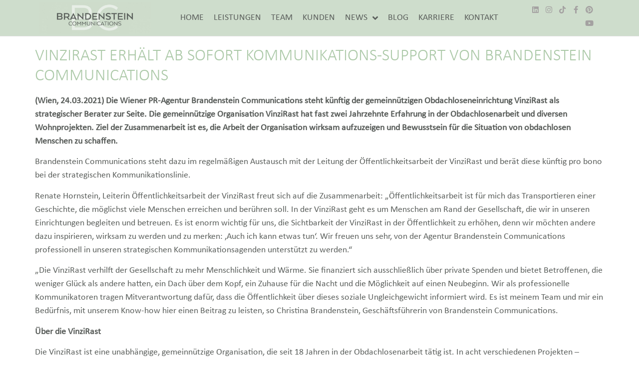

--- FILE ---
content_type: text/css
request_url: https://www.brandensteincom.at/wp-content/uploads/elementor/css/post-70594.css?ver=1750940818
body_size: 390
content:
.elementor-kit-70594{--e-global-color-primary:#ACC9A8;--e-global-color-secondary:#5B5F5C;--e-global-color-text:#5B5F5C;--e-global-color-accent:#ACC9A8;--e-global-typography-primary-font-family:"Calibri Regular";--e-global-typography-primary-font-weight:600;--e-global-typography-secondary-font-family:"Calibri Light";--e-global-typography-secondary-font-weight:400;--e-global-typography-text-font-family:"Calibri Regular";--e-global-typography-text-font-weight:400;--e-global-typography-accent-font-family:"Calibri Regular";--e-global-typography-accent-font-weight:500;--e-global-typography-5ec484b-font-family:"Calibri Regular";--e-global-typography-5ec484b-font-size:24px;--e-global-typography-5ec484b-font-weight:500;color:var( --e-global-color-text );font-family:"Calibri Regular", Sans-serif;font-size:18px;font-weight:400;}.elementor-kit-70594 button,.elementor-kit-70594 input[type="button"],.elementor-kit-70594 input[type="submit"],.elementor-kit-70594 .elementor-button{background-color:var( --e-global-color-primary );font-family:"Calibri Regular", Sans-serif;font-weight:400;color:#FFFFFF;border-style:none;}.elementor-kit-70594 button:hover,.elementor-kit-70594 button:focus,.elementor-kit-70594 input[type="button"]:hover,.elementor-kit-70594 input[type="button"]:focus,.elementor-kit-70594 input[type="submit"]:hover,.elementor-kit-70594 input[type="submit"]:focus,.elementor-kit-70594 .elementor-button:hover,.elementor-kit-70594 .elementor-button:focus{background-color:#92920FC2;color:#FFFFFF;}.elementor-kit-70594 e-page-transition{background-color:var( --e-global-color-primary );}.elementor-kit-70594 a{color:var( --e-global-color-primary );font-family:var( --e-global-typography-text-font-family ), Sans-serif;font-weight:var( --e-global-typography-text-font-weight );}.elementor-kit-70594 h1{color:var( --e-global-color-primary );font-family:"Calibri Light", Sans-serif;font-size:34px;font-weight:500;text-transform:uppercase;}.elementor-kit-70594 h2{color:var( --e-global-color-primary );font-family:"Calibri Light", Sans-serif;font-size:26px;font-weight:300;}.elementor-kit-70594 h3{color:var( --e-global-color-text );font-family:"Calibri Regular", Sans-serif;font-size:22px;font-weight:500;}.elementor-kit-70594 h4{color:var( --e-global-color-primary );font-family:"Calibri Light", Sans-serif;font-size:22px;font-weight:400;line-height:10px;}.elementor-section.elementor-section-boxed > .elementor-container{max-width:1140px;}.e-con{--container-max-width:1140px;}.elementor-widget:not(:last-child){margin-block-end:20px;}.elementor-element{--widgets-spacing:20px 20px;--widgets-spacing-row:20px;--widgets-spacing-column:20px;}{}h1.entry-title{display:var(--page-title-display);}.site-header{padding-inline-end:0px;padding-inline-start:0px;}@media(max-width:1024px){.elementor-section.elementor-section-boxed > .elementor-container{max-width:1024px;}.e-con{--container-max-width:1024px;}}@media(max-width:767px){.elementor-section.elementor-section-boxed > .elementor-container{max-width:767px;}.e-con{--container-max-width:767px;}}/* Start Custom Fonts CSS */@font-face {
	font-family: 'Calibri Regular';
	font-style: normal;
	font-weight: normal;
	font-display: auto;
	src: url('https://www.brandensteincom.at/wp-content/uploads/2023/05/Calibri-Regular.ttf') format('truetype');
}
/* End Custom Fonts CSS */
/* Start Custom Fonts CSS */@font-face {
	font-family: 'Calibri Light';
	font-style: normal;
	font-weight: normal;
	font-display: auto;
	src: url('https://www.brandensteincom.at/wp-content/uploads/2023/05/Calibri-Light.ttf') format('truetype');
}
/* End Custom Fonts CSS */

--- FILE ---
content_type: text/css
request_url: https://www.brandensteincom.at/wp-content/uploads/elementor/css/post-71082.css?ver=1750940818
body_size: 1387
content:
.elementor-71082 .elementor-element.elementor-element-10d3a5ff:not(.elementor-motion-effects-element-type-background), .elementor-71082 .elementor-element.elementor-element-10d3a5ff > .elementor-motion-effects-container > .elementor-motion-effects-layer{background-color:#CEDDCC;}.elementor-71082 .elementor-element.elementor-element-10d3a5ff > .elementor-container{max-width:1125px;min-height:10vh;}.elementor-71082 .elementor-element.elementor-element-10d3a5ff{border-style:solid;border-width:0px 0px 1px 0px;border-color:#E1E1E1;transition:background 0.3s, border 0.3s, border-radius 0.3s, box-shadow 0.3s;margin-top:0px;margin-bottom:20px;padding:0% 5% 0% 5%;}.elementor-71082 .elementor-element.elementor-element-10d3a5ff > .elementor-background-overlay{transition:background 0.3s, border-radius 0.3s, opacity 0.3s;}.elementor-bc-flex-widget .elementor-71082 .elementor-element.elementor-element-6aecb3c4.elementor-column .elementor-widget-wrap{align-items:center;}.elementor-71082 .elementor-element.elementor-element-6aecb3c4.elementor-column.elementor-element[data-element_type="column"] > .elementor-widget-wrap.elementor-element-populated{align-content:center;align-items:center;}.elementor-71082 .elementor-element.elementor-element-6aecb3c4 > .elementor-element-populated{padding:0px 0px 0px 0px;}.elementor-widget-image .widget-image-caption{color:var( --e-global-color-text );font-family:var( --e-global-typography-text-font-family ), Sans-serif;font-weight:var( --e-global-typography-text-font-weight );}.elementor-71082 .elementor-element.elementor-element-20cb7c47{text-align:left;}.elementor-bc-flex-widget .elementor-71082 .elementor-element.elementor-element-4cf106ee.elementor-column .elementor-widget-wrap{align-items:center;}.elementor-71082 .elementor-element.elementor-element-4cf106ee.elementor-column.elementor-element[data-element_type="column"] > .elementor-widget-wrap.elementor-element-populated{align-content:center;align-items:center;}.elementor-widget-nav-menu .elementor-nav-menu .elementor-item{font-family:var( --e-global-typography-primary-font-family ), Sans-serif;font-weight:var( --e-global-typography-primary-font-weight );}.elementor-widget-nav-menu .elementor-nav-menu--main .elementor-item{color:var( --e-global-color-text );fill:var( --e-global-color-text );}.elementor-widget-nav-menu .elementor-nav-menu--main .elementor-item:hover,
					.elementor-widget-nav-menu .elementor-nav-menu--main .elementor-item.elementor-item-active,
					.elementor-widget-nav-menu .elementor-nav-menu--main .elementor-item.highlighted,
					.elementor-widget-nav-menu .elementor-nav-menu--main .elementor-item:focus{color:var( --e-global-color-accent );fill:var( --e-global-color-accent );}.elementor-widget-nav-menu .elementor-nav-menu--main:not(.e--pointer-framed) .elementor-item:before,
					.elementor-widget-nav-menu .elementor-nav-menu--main:not(.e--pointer-framed) .elementor-item:after{background-color:var( --e-global-color-accent );}.elementor-widget-nav-menu .e--pointer-framed .elementor-item:before,
					.elementor-widget-nav-menu .e--pointer-framed .elementor-item:after{border-color:var( --e-global-color-accent );}.elementor-widget-nav-menu{--e-nav-menu-divider-color:var( --e-global-color-text );}.elementor-widget-nav-menu .elementor-nav-menu--dropdown .elementor-item, .elementor-widget-nav-menu .elementor-nav-menu--dropdown  .elementor-sub-item{font-family:var( --e-global-typography-accent-font-family ), Sans-serif;font-weight:var( --e-global-typography-accent-font-weight );}.elementor-71082 .elementor-element.elementor-element-6778ee6c .elementor-menu-toggle{margin:0 auto;background-color:rgba(255, 255, 255, 0);}.elementor-71082 .elementor-element.elementor-element-6778ee6c .elementor-nav-menu .elementor-item{font-family:"Calibri Regular", Sans-serif;font-size:18px;font-weight:400;text-transform:uppercase;}.elementor-71082 .elementor-element.elementor-element-6778ee6c .elementor-nav-menu--main .elementor-item{color:var( --e-global-color-text );fill:var( --e-global-color-text );padding-left:0px;padding-right:0px;padding-top:0px;padding-bottom:0px;}.elementor-71082 .elementor-element.elementor-element-6778ee6c .elementor-nav-menu--main .elementor-item:hover,
					.elementor-71082 .elementor-element.elementor-element-6778ee6c .elementor-nav-menu--main .elementor-item.elementor-item-active,
					.elementor-71082 .elementor-element.elementor-element-6778ee6c .elementor-nav-menu--main .elementor-item.highlighted,
					.elementor-71082 .elementor-element.elementor-element-6778ee6c .elementor-nav-menu--main .elementor-item:focus{color:var( --e-global-color-primary );fill:var( --e-global-color-primary );}.elementor-71082 .elementor-element.elementor-element-6778ee6c .elementor-nav-menu--main:not(.e--pointer-framed) .elementor-item:before,
					.elementor-71082 .elementor-element.elementor-element-6778ee6c .elementor-nav-menu--main:not(.e--pointer-framed) .elementor-item:after{background-color:var( --e-global-color-primary );}.elementor-71082 .elementor-element.elementor-element-6778ee6c .e--pointer-framed .elementor-item:before,
					.elementor-71082 .elementor-element.elementor-element-6778ee6c .e--pointer-framed .elementor-item:after{border-color:var( --e-global-color-primary );}.elementor-71082 .elementor-element.elementor-element-6778ee6c .elementor-nav-menu--main .elementor-item.elementor-item-active{color:var( --e-global-color-text );}.elementor-71082 .elementor-element.elementor-element-6778ee6c .elementor-nav-menu--main:not(.e--pointer-framed) .elementor-item.elementor-item-active:before,
					.elementor-71082 .elementor-element.elementor-element-6778ee6c .elementor-nav-menu--main:not(.e--pointer-framed) .elementor-item.elementor-item-active:after{background-color:var( --e-global-color-text );}.elementor-71082 .elementor-element.elementor-element-6778ee6c .e--pointer-framed .elementor-item.elementor-item-active:before,
					.elementor-71082 .elementor-element.elementor-element-6778ee6c .e--pointer-framed .elementor-item.elementor-item-active:after{border-color:var( --e-global-color-text );}.elementor-71082 .elementor-element.elementor-element-6778ee6c .e--pointer-framed .elementor-item:before{border-width:1px;}.elementor-71082 .elementor-element.elementor-element-6778ee6c .e--pointer-framed.e--animation-draw .elementor-item:before{border-width:0 0 1px 1px;}.elementor-71082 .elementor-element.elementor-element-6778ee6c .e--pointer-framed.e--animation-draw .elementor-item:after{border-width:1px 1px 0 0;}.elementor-71082 .elementor-element.elementor-element-6778ee6c .e--pointer-framed.e--animation-corners .elementor-item:before{border-width:1px 0 0 1px;}.elementor-71082 .elementor-element.elementor-element-6778ee6c .e--pointer-framed.e--animation-corners .elementor-item:after{border-width:0 1px 1px 0;}.elementor-71082 .elementor-element.elementor-element-6778ee6c .e--pointer-underline .elementor-item:after,
					 .elementor-71082 .elementor-element.elementor-element-6778ee6c .e--pointer-overline .elementor-item:before,
					 .elementor-71082 .elementor-element.elementor-element-6778ee6c .e--pointer-double-line .elementor-item:before,
					 .elementor-71082 .elementor-element.elementor-element-6778ee6c .e--pointer-double-line .elementor-item:after{height:1px;}.elementor-71082 .elementor-element.elementor-element-6778ee6c{--e-nav-menu-horizontal-menu-item-margin:calc( 20px / 2 );--nav-menu-icon-size:20px;}.elementor-71082 .elementor-element.elementor-element-6778ee6c .elementor-nav-menu--main:not(.elementor-nav-menu--layout-horizontal) .elementor-nav-menu > li:not(:last-child){margin-bottom:20px;}.elementor-71082 .elementor-element.elementor-element-6778ee6c .elementor-nav-menu--dropdown a, .elementor-71082 .elementor-element.elementor-element-6778ee6c .elementor-menu-toggle{color:var( --e-global-color-text );fill:var( --e-global-color-text );}.elementor-71082 .elementor-element.elementor-element-6778ee6c .elementor-nav-menu--dropdown{background-color:#FFFFFFE6;border-style:solid;border-color:#FFFFFF66;}.elementor-71082 .elementor-element.elementor-element-6778ee6c .elementor-nav-menu--dropdown a:hover,
					.elementor-71082 .elementor-element.elementor-element-6778ee6c .elementor-nav-menu--dropdown a:focus,
					.elementor-71082 .elementor-element.elementor-element-6778ee6c .elementor-nav-menu--dropdown a.elementor-item-active,
					.elementor-71082 .elementor-element.elementor-element-6778ee6c .elementor-nav-menu--dropdown a.highlighted,
					.elementor-71082 .elementor-element.elementor-element-6778ee6c .elementor-menu-toggle:hover,
					.elementor-71082 .elementor-element.elementor-element-6778ee6c .elementor-menu-toggle:focus{color:var( --e-global-color-primary );}.elementor-71082 .elementor-element.elementor-element-6778ee6c .elementor-nav-menu--dropdown a:hover,
					.elementor-71082 .elementor-element.elementor-element-6778ee6c .elementor-nav-menu--dropdown a:focus,
					.elementor-71082 .elementor-element.elementor-element-6778ee6c .elementor-nav-menu--dropdown a.elementor-item-active,
					.elementor-71082 .elementor-element.elementor-element-6778ee6c .elementor-nav-menu--dropdown a.highlighted{background-color:#FFFFFFC4;}.elementor-71082 .elementor-element.elementor-element-6778ee6c .elementor-nav-menu--dropdown a.elementor-item-active{color:var( --e-global-color-primary );background-color:#FFFFFFC4;}.elementor-71082 .elementor-element.elementor-element-6778ee6c .elementor-nav-menu--dropdown .elementor-item, .elementor-71082 .elementor-element.elementor-element-6778ee6c .elementor-nav-menu--dropdown  .elementor-sub-item{font-family:"Calibri Regular", Sans-serif;font-size:16px;font-weight:400;text-transform:uppercase;}.elementor-71082 .elementor-element.elementor-element-6778ee6c .elementor-nav-menu--dropdown li:not(:last-child){border-style:solid;border-color:#D2D2D2;border-bottom-width:1px;}.elementor-71082 .elementor-element.elementor-element-6778ee6c div.elementor-menu-toggle{color:var( --e-global-color-text );}.elementor-71082 .elementor-element.elementor-element-6778ee6c div.elementor-menu-toggle svg{fill:var( --e-global-color-text );}.elementor-71082 .elementor-element.elementor-element-6778ee6c div.elementor-menu-toggle:hover, .elementor-71082 .elementor-element.elementor-element-6778ee6c div.elementor-menu-toggle:focus{color:var( --e-global-color-primary );}.elementor-71082 .elementor-element.elementor-element-6778ee6c div.elementor-menu-toggle:hover svg, .elementor-71082 .elementor-element.elementor-element-6778ee6c div.elementor-menu-toggle:focus svg{fill:var( --e-global-color-primary );}.elementor-bc-flex-widget .elementor-71082 .elementor-element.elementor-element-7bfae302.elementor-column .elementor-widget-wrap{align-items:center;}.elementor-71082 .elementor-element.elementor-element-7bfae302.elementor-column.elementor-element[data-element_type="column"] > .elementor-widget-wrap.elementor-element-populated{align-content:center;align-items:center;}.elementor-71082 .elementor-element.elementor-element-7bfae302 > .elementor-widget-wrap > .elementor-widget:not(.elementor-widget__width-auto):not(.elementor-widget__width-initial):not(:last-child):not(.elementor-absolute){margin-bottom:20px;}.elementor-71082 .elementor-element.elementor-element-7bfae302 > .elementor-element-populated{padding:0px 0px 0px 0px;}.elementor-71082 .elementor-element.elementor-element-30f082d2{--grid-template-columns:repeat(0, auto);width:var( --container-widget-width, 90.365% );max-width:90.365%;--container-widget-width:90.365%;--container-widget-flex-grow:0;--icon-size:15px;--grid-column-gap:8px;--grid-row-gap:0px;}.elementor-71082 .elementor-element.elementor-element-30f082d2 .elementor-widget-container{text-align:right;}.elementor-71082 .elementor-element.elementor-element-30f082d2 .elementor-social-icon{background-color:rgba(255, 255, 255, 0);--icon-padding:0em;}.elementor-71082 .elementor-element.elementor-element-30f082d2 .elementor-social-icon i{color:#A4A1A1;}.elementor-71082 .elementor-element.elementor-element-30f082d2 .elementor-social-icon svg{fill:#A4A1A1;}.elementor-71082 .elementor-element.elementor-element-30f082d2 .elementor-social-icon:hover i{color:var( --e-global-color-accent );}.elementor-71082 .elementor-element.elementor-element-30f082d2 .elementor-social-icon:hover svg{fill:var( --e-global-color-accent );}.elementor-theme-builder-content-area{height:400px;}.elementor-location-header:before, .elementor-location-footer:before{content:"";display:table;clear:both;}@media(max-width:1024px){.elementor-71082 .elementor-element.elementor-element-6778ee6c .elementor-nav-menu--dropdown{border-width:0px 0px 1px 0px;}.elementor-71082 .elementor-element.elementor-element-6778ee6c .elementor-nav-menu--dropdown a{padding-top:20px;padding-bottom:20px;}.elementor-71082 .elementor-element.elementor-element-6778ee6c .elementor-nav-menu--main > .elementor-nav-menu > li > .elementor-nav-menu--dropdown, .elementor-71082 .elementor-element.elementor-element-6778ee6c .elementor-nav-menu__container.elementor-nav-menu--dropdown{margin-top:37px !important;}}@media(min-width:768px){.elementor-71082 .elementor-element.elementor-element-6aecb3c4{width:20%;}.elementor-71082 .elementor-element.elementor-element-4cf106ee{width:67%;}.elementor-71082 .elementor-element.elementor-element-7bfae302{width:13.011%;}}@media(max-width:1024px) and (min-width:768px){.elementor-71082 .elementor-element.elementor-element-6aecb3c4{width:26%;}.elementor-71082 .elementor-element.elementor-element-4cf106ee{width:48%;}.elementor-71082 .elementor-element.elementor-element-7bfae302{width:26%;}}@media(max-width:767px){.elementor-71082 .elementor-element.elementor-element-6aecb3c4{width:40%;}.elementor-71082 .elementor-element.elementor-element-4cf106ee{width:24%;}.elementor-71082 .elementor-element.elementor-element-4cf106ee > .elementor-element-populated{padding:0px 0px 0px 0px;}.elementor-71082 .elementor-element.elementor-element-6778ee6c{width:var( --container-widget-width, 74.063px );max-width:74.063px;--container-widget-width:74.063px;--container-widget-flex-grow:0;--e-nav-menu-horizontal-menu-item-margin:calc( 35px / 2 );--nav-menu-icon-size:35px;}.elementor-71082 .elementor-element.elementor-element-6778ee6c .elementor-nav-menu .elementor-item{font-size:21px;}.elementor-71082 .elementor-element.elementor-element-6778ee6c .e--pointer-framed .elementor-item:before{border-width:1px;}.elementor-71082 .elementor-element.elementor-element-6778ee6c .e--pointer-framed.e--animation-draw .elementor-item:before{border-width:0 0 1px 1px;}.elementor-71082 .elementor-element.elementor-element-6778ee6c .e--pointer-framed.e--animation-draw .elementor-item:after{border-width:1px 1px 0 0;}.elementor-71082 .elementor-element.elementor-element-6778ee6c .e--pointer-framed.e--animation-corners .elementor-item:before{border-width:1px 0 0 1px;}.elementor-71082 .elementor-element.elementor-element-6778ee6c .e--pointer-framed.e--animation-corners .elementor-item:after{border-width:0 1px 1px 0;}.elementor-71082 .elementor-element.elementor-element-6778ee6c .e--pointer-underline .elementor-item:after,
					 .elementor-71082 .elementor-element.elementor-element-6778ee6c .e--pointer-overline .elementor-item:before,
					 .elementor-71082 .elementor-element.elementor-element-6778ee6c .e--pointer-double-line .elementor-item:before,
					 .elementor-71082 .elementor-element.elementor-element-6778ee6c .e--pointer-double-line .elementor-item:after{height:1px;}.elementor-71082 .elementor-element.elementor-element-6778ee6c .elementor-nav-menu--main:not(.elementor-nav-menu--layout-horizontal) .elementor-nav-menu > li:not(:last-child){margin-bottom:35px;}.elementor-71082 .elementor-element.elementor-element-6778ee6c .elementor-nav-menu--dropdown .elementor-item, .elementor-71082 .elementor-element.elementor-element-6778ee6c .elementor-nav-menu--dropdown  .elementor-sub-item{font-size:20px;}.elementor-71082 .elementor-element.elementor-element-6778ee6c .elementor-nav-menu--main > .elementor-nav-menu > li > .elementor-nav-menu--dropdown, .elementor-71082 .elementor-element.elementor-element-6778ee6c .elementor-nav-menu__container.elementor-nav-menu--dropdown{margin-top:16px !important;}.elementor-71082 .elementor-element.elementor-element-7bfae302{width:36%;}.elementor-71082 .elementor-element.elementor-element-30f082d2 .elementor-widget-container{text-align:right;}.elementor-71082 .elementor-element.elementor-element-30f082d2{width:var( --container-widget-width, 122.8px );max-width:122.8px;--container-widget-width:122.8px;--container-widget-flex-grow:0;--icon-size:24px;--grid-column-gap:5px;--grid-row-gap:5px;}}

--- FILE ---
content_type: text/css
request_url: https://www.brandensteincom.at/wp-content/uploads/elementor/css/post-71075.css?ver=1750940819
body_size: 1076
content:
.elementor-71075 .elementor-element.elementor-element-54ec7b5d{--spacer-size:50px;}.elementor-71075 .elementor-element.elementor-element-6cdc4f0a:not(.elementor-motion-effects-element-type-background), .elementor-71075 .elementor-element.elementor-element-6cdc4f0a > .elementor-motion-effects-container > .elementor-motion-effects-layer{background-color:var( --e-global-color-accent );}.elementor-71075 .elementor-element.elementor-element-6cdc4f0a{transition:background 0.3s, border 0.3s, border-radius 0.3s, box-shadow 0.3s;margin-top:0px;margin-bottom:0px;padding:10px 0px 10px 0px;}.elementor-71075 .elementor-element.elementor-element-6cdc4f0a > .elementor-background-overlay{transition:background 0.3s, border-radius 0.3s, opacity 0.3s;}.elementor-widget-heading .elementor-heading-title{font-family:var( --e-global-typography-primary-font-family ), Sans-serif;font-weight:var( --e-global-typography-primary-font-weight );color:var( --e-global-color-primary );}.elementor-71075 .elementor-element.elementor-element-678e4f17{text-align:center;}.elementor-71075 .elementor-element.elementor-element-678e4f17 .elementor-heading-title{font-family:"Calibri Light", Sans-serif;font-size:21px;font-weight:300;letter-spacing:0px;color:#FFFFFF;}.elementor-71075 .elementor-element.elementor-element-41272d8e:not(.elementor-motion-effects-element-type-background), .elementor-71075 .elementor-element.elementor-element-41272d8e > .elementor-motion-effects-container > .elementor-motion-effects-layer{background-color:#ABABAB;}.elementor-71075 .elementor-element.elementor-element-41272d8e{transition:background 0.3s, border 0.3s, border-radius 0.3s, box-shadow 0.3s;margin-top:0px;margin-bottom:0px;padding:-4px -4px -4px -4px;}.elementor-71075 .elementor-element.elementor-element-41272d8e > .elementor-background-overlay{transition:background 0.3s, border-radius 0.3s, opacity 0.3s;}.elementor-71075 .elementor-element.elementor-element-65a11e71 > .elementor-container > .elementor-column > .elementor-widget-wrap{align-content:flex-start;align-items:flex-start;}.elementor-71075 .elementor-element.elementor-element-65a11e71:not(.elementor-motion-effects-element-type-background), .elementor-71075 .elementor-element.elementor-element-65a11e71 > .elementor-motion-effects-container > .elementor-motion-effects-layer{background-color:#ABABAB;}.elementor-71075 .elementor-element.elementor-element-65a11e71{transition:background 0.3s, border 0.3s, border-radius 0.3s, box-shadow 0.3s;margin-top:0px;margin-bottom:0px;padding:10px 0px 0px 0px;}.elementor-71075 .elementor-element.elementor-element-65a11e71 > .elementor-background-overlay{transition:background 0.3s, border-radius 0.3s, opacity 0.3s;}.elementor-71075 .elementor-element.elementor-element-65a11e71 > .elementor-shape-top .elementor-shape-fill{fill:var( --e-global-color-accent );}.elementor-71075 .elementor-element.elementor-element-65a11e71 > .elementor-shape-top svg{width:calc(60% + 1.3px);height:13px;}.elementor-71075 .elementor-element.elementor-element-2bbe4011:not(.elementor-motion-effects-element-type-background), .elementor-71075 .elementor-element.elementor-element-2bbe4011 > .elementor-motion-effects-container > .elementor-motion-effects-layer{background-color:#ABABAB;}.elementor-71075 .elementor-element.elementor-element-2bbe4011{transition:background 0.3s, border 0.3s, border-radius 0.3s, box-shadow 0.3s;padding:25px 0px 25px 0px;}.elementor-71075 .elementor-element.elementor-element-2bbe4011 > .elementor-background-overlay{transition:background 0.3s, border-radius 0.3s, opacity 0.3s;}.elementor-widget-text-editor{font-family:var( --e-global-typography-text-font-family ), Sans-serif;font-weight:var( --e-global-typography-text-font-weight );color:var( --e-global-color-text );}.elementor-widget-text-editor.elementor-drop-cap-view-stacked .elementor-drop-cap{background-color:var( --e-global-color-primary );}.elementor-widget-text-editor.elementor-drop-cap-view-framed .elementor-drop-cap, .elementor-widget-text-editor.elementor-drop-cap-view-default .elementor-drop-cap{color:var( --e-global-color-primary );border-color:var( --e-global-color-primary );}.elementor-71075 .elementor-element.elementor-element-5870d3c{text-align:center;color:#FFFFFF;}.elementor-71075 .elementor-element.elementor-element-5fb5872{text-align:center;font-family:"Calibri Regular", Sans-serif;font-size:17px;font-weight:400;color:#FFFFFF;}.elementor-widget-divider{--divider-color:var( --e-global-color-secondary );}.elementor-widget-divider .elementor-divider__text{color:var( --e-global-color-secondary );font-family:var( --e-global-typography-secondary-font-family ), Sans-serif;font-weight:var( --e-global-typography-secondary-font-weight );}.elementor-widget-divider.elementor-view-stacked .elementor-icon{background-color:var( --e-global-color-secondary );}.elementor-widget-divider.elementor-view-framed .elementor-icon, .elementor-widget-divider.elementor-view-default .elementor-icon{color:var( --e-global-color-secondary );border-color:var( --e-global-color-secondary );}.elementor-widget-divider.elementor-view-framed .elementor-icon, .elementor-widget-divider.elementor-view-default .elementor-icon svg{fill:var( --e-global-color-secondary );}.elementor-71075 .elementor-element.elementor-element-7363980e{--divider-border-style:solid;--divider-color:rgba(255,255,255,0.21);--divider-border-width:1px;}.elementor-71075 .elementor-element.elementor-element-7363980e .elementor-divider-separator{width:100%;}.elementor-71075 .elementor-element.elementor-element-7363980e .elementor-divider{padding-block-start:3px;padding-block-end:3px;}.elementor-widget-nav-menu .elementor-nav-menu .elementor-item{font-family:var( --e-global-typography-primary-font-family ), Sans-serif;font-weight:var( --e-global-typography-primary-font-weight );}.elementor-widget-nav-menu .elementor-nav-menu--main .elementor-item{color:var( --e-global-color-text );fill:var( --e-global-color-text );}.elementor-widget-nav-menu .elementor-nav-menu--main .elementor-item:hover,
					.elementor-widget-nav-menu .elementor-nav-menu--main .elementor-item.elementor-item-active,
					.elementor-widget-nav-menu .elementor-nav-menu--main .elementor-item.highlighted,
					.elementor-widget-nav-menu .elementor-nav-menu--main .elementor-item:focus{color:var( --e-global-color-accent );fill:var( --e-global-color-accent );}.elementor-widget-nav-menu .elementor-nav-menu--main:not(.e--pointer-framed) .elementor-item:before,
					.elementor-widget-nav-menu .elementor-nav-menu--main:not(.e--pointer-framed) .elementor-item:after{background-color:var( --e-global-color-accent );}.elementor-widget-nav-menu .e--pointer-framed .elementor-item:before,
					.elementor-widget-nav-menu .e--pointer-framed .elementor-item:after{border-color:var( --e-global-color-accent );}.elementor-widget-nav-menu{--e-nav-menu-divider-color:var( --e-global-color-text );}.elementor-widget-nav-menu .elementor-nav-menu--dropdown .elementor-item, .elementor-widget-nav-menu .elementor-nav-menu--dropdown  .elementor-sub-item{font-family:var( --e-global-typography-accent-font-family ), Sans-serif;font-weight:var( --e-global-typography-accent-font-weight );}.elementor-71075 .elementor-element.elementor-element-f1a97c9 > .elementor-widget-container{margin:0px 0px 0px 0px;padding:0px 0px 0px 0px;}.elementor-71075 .elementor-element.elementor-element-f1a97c9 .elementor-menu-toggle{margin:0 auto;}.elementor-71075 .elementor-element.elementor-element-f1a97c9 .elementor-nav-menu .elementor-item{font-family:var( --e-global-typography-text-font-family ), Sans-serif;font-weight:var( --e-global-typography-text-font-weight );}.elementor-71075 .elementor-element.elementor-element-f1a97c9 .elementor-nav-menu--main .elementor-item{color:#FFFFFF;fill:#FFFFFF;padding-left:10px;padding-right:10px;}.elementor-71075 .elementor-element.elementor-element-f1a97c9{--e-nav-menu-divider-content:"";--e-nav-menu-divider-style:solid;--e-nav-menu-divider-color:#FFFFFF;--e-nav-menu-horizontal-menu-item-margin:calc( 0px / 2 );}.elementor-71075 .elementor-element.elementor-element-f1a97c9 .elementor-nav-menu--main:not(.elementor-nav-menu--layout-horizontal) .elementor-nav-menu > li:not(:last-child){margin-bottom:0px;}.elementor-71075 .elementor-element.elementor-element-7e806fed > .elementor-widget-container{margin:13px 0px 0px 0px;}.elementor-71075 .elementor-element.elementor-element-7e806fed .elementor-heading-title{font-family:"Calibri Regular", Sans-serif;font-size:17px;font-weight:400;color:#FFFFFF;}.elementor-71075 .elementor-element.elementor-element-93cc5cc:not(.elementor-motion-effects-element-type-background), .elementor-71075 .elementor-element.elementor-element-93cc5cc > .elementor-motion-effects-container > .elementor-motion-effects-layer{background-color:#E6E6E6;}.elementor-71075 .elementor-element.elementor-element-93cc5cc{transition:background 0.3s, border 0.3s, border-radius 0.3s, box-shadow 0.3s;}.elementor-71075 .elementor-element.elementor-element-93cc5cc > .elementor-background-overlay{transition:background 0.3s, border-radius 0.3s, opacity 0.3s;}.elementor-theme-builder-content-area{height:400px;}.elementor-location-header:before, .elementor-location-footer:before{content:"";display:table;clear:both;}@media(min-width:768px){.elementor-71075 .elementor-element.elementor-element-328d962{width:78.643%;}.elementor-71075 .elementor-element.elementor-element-1bdd346a{width:21.314%;}}@media(max-width:1024px){.elementor-71075 .elementor-element.elementor-element-6cdc4f0a{padding:25px 20px 25px 20px;}.elementor-71075 .elementor-element.elementor-element-65a11e71{padding:25px 20px 0px 20px;}.elementor-71075 .elementor-element.elementor-element-2bbe4011{padding:30px 20px 0px 20px;}.elementor-71075 .elementor-element.elementor-element-2a9222e6{padding:0px 0px 020px 0px;}.elementor-71075 .elementor-element.elementor-element-7e806fed .elementor-heading-title{font-size:12px;}}@media(max-width:767px){.elementor-71075 .elementor-element.elementor-element-6cdc4f0a{padding:20px 20px 20px 20px;}.elementor-71075 .elementor-element.elementor-element-65a11e71 > .elementor-shape-top svg{width:calc(201% + 1.3px);height:12px;}.elementor-71075 .elementor-element.elementor-element-65a11e71{padding:25px 25px 0px 25px;}.elementor-71075 .elementor-element.elementor-element-2bbe4011{padding:0px 20px 0px 20px;}.elementor-71075 .elementor-element.elementor-element-22e91886 > .elementor-element-populated{padding:25px 0px 0px 0px;}.elementor-71075 .elementor-element.elementor-element-2a9222e6{margin-top:0px;margin-bottom:20px;}.elementor-71075 .elementor-element.elementor-element-328d962 > .elementor-element-populated{padding:0px 0px 0px 0px;}.elementor-71075 .elementor-element.elementor-element-7e806fed{text-align:center;}}

--- FILE ---
content_type: text/css
request_url: https://www.brandensteincom.at/wp-content/cache/wpfc-minified/6y3c05z3/hh6zq.css
body_size: -226
content:
@font-face{font-family:"Font Awesome 5 Free";font-style:normal;font-weight:900;font-display:block;src:url(//www.brandensteincom.at/wp-content/plugins/elementor/assets/lib/font-awesome/webfonts/fa-solid-900.eot);src:url(//www.brandensteincom.at/wp-content/plugins/elementor/assets/lib/font-awesome/webfonts/fa-solid-900.eot?#iefix) format("embedded-opentype"),url(//www.brandensteincom.at/wp-content/plugins/elementor/assets/lib/font-awesome/webfonts/fa-solid-900.woff2) format("woff2"),url(//www.brandensteincom.at/wp-content/plugins/elementor/assets/lib/font-awesome/webfonts/fa-solid-900.woff) format("woff"),url(//www.brandensteincom.at/wp-content/plugins/elementor/assets/lib/font-awesome/webfonts/fa-solid-900.ttf) format("truetype"),url(//www.brandensteincom.at/wp-content/plugins/elementor/assets/lib/font-awesome/webfonts/fa-solid-900.svg#fontawesome) format("svg")}.fa,.fas{font-family:"Font Awesome 5 Free";font-weight:900}

--- FILE ---
content_type: text/css
request_url: https://www.brandensteincom.at/wp-content/cache/wpfc-minified/6l0bxzy6/hh6zq.css
body_size: -228
content:
@font-face{font-family:"Font Awesome 5 Brands";font-style:normal;font-weight:400;font-display:block;src:url(//www.brandensteincom.at/wp-content/plugins/elementor/assets/lib/font-awesome/webfonts/fa-brands-400.eot);src:url(//www.brandensteincom.at/wp-content/plugins/elementor/assets/lib/font-awesome/webfonts/fa-brands-400.eot?#iefix) format("embedded-opentype"),url(//www.brandensteincom.at/wp-content/plugins/elementor/assets/lib/font-awesome/webfonts/fa-brands-400.woff2) format("woff2"),url(//www.brandensteincom.at/wp-content/plugins/elementor/assets/lib/font-awesome/webfonts/fa-brands-400.woff) format("woff"),url(//www.brandensteincom.at/wp-content/plugins/elementor/assets/lib/font-awesome/webfonts/fa-brands-400.ttf) format("truetype"),url(//www.brandensteincom.at/wp-content/plugins/elementor/assets/lib/font-awesome/webfonts/fa-brands-400.svg#fontawesome) format("svg")}.fab{font-family:"Font Awesome 5 Brands";font-weight:400}